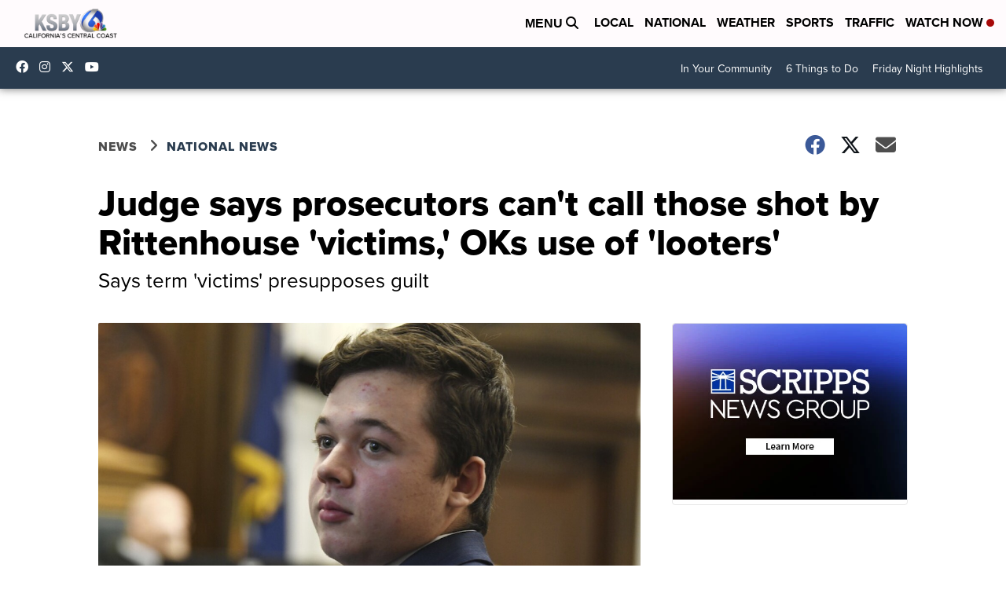

--- FILE ---
content_type: application/javascript; charset=utf-8
request_url: https://fundingchoicesmessages.google.com/f/AGSKWxVWNHLmzNBEjPEat-esF1mUQmr6T0UdKYPbYBnGwx2YAKFWWGGTW0tG6OVgE1fMBwaNc0qSYyhaRHjhlTUTMnjcrqlGeWP8r-xdQqKVd9E4sEPxb75WPhzYg4d_QTCFLi0-k30EPjQAPUaGm0LRbGp_TJ06sxy3bJmJR0STYLsByOCUggCpuK4v2Ckc/_-ad-cube./ads/header./homeadsscript./sticky-ad-/ad300x145.
body_size: -1283
content:
window['4a7ec929-8dfd-4f02-a1fb-341d50828ec5'] = true;